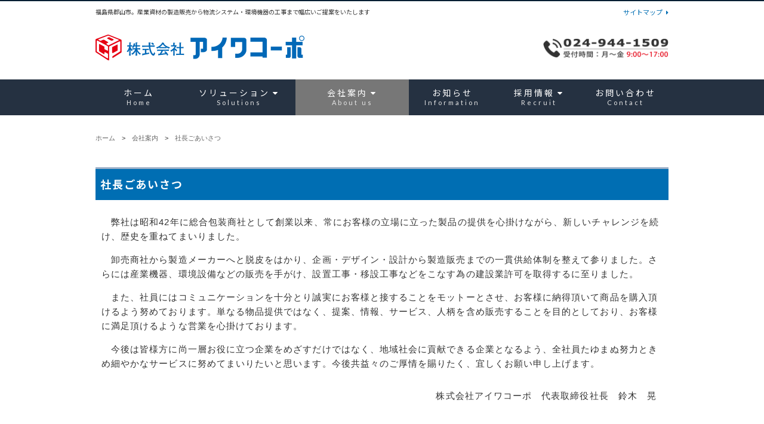

--- FILE ---
content_type: text/html
request_url: http://aiwacorp.co.jp/company/greeting.html
body_size: 9934
content:
<!DOCTYPE html>
<html lang="ja">

<head>

    <meta charset="UTF-8">
    <title>社長ごあいさつ｜株式会社アイワコーポ</title>
    <meta name="viewport" content="width=device-width, initial-scale=1.0, minimum-scale=1.0">
    <meta name="format-detection" content="telephone=no">
    <link rel="shortcut icon" href="../common/img/favicon.ico">
    <link rel="stylesheet" href="../common/css/font-awesome.min.css">
    <link rel="stylesheet" href="../common/css/reset.css">
    <link rel="stylesheet" href="../common/css/style.css">
    <script src="https://use.fontawesome.com/f5eed9d570.js"></script>
    <script src="../common/js/jquery-1.11.0.min.js"></script>
    <script src="../common/js/toggleBtn.js"></script>
    <script src="../common/js/accordionMenu.js"></script>
    <script src="../common/js/topBtn.js"></script>
    <script type="text/javascript" src="../common/js/footerFixed.js"></script>

</head>

<body id="contents">

    <div class="wrapper">

        <header class="header">

            <div class="header-inner">

                <div class="site">
                    <h1>福島県郡山市。産業資材の製造販売から物流システム・環境機器の工事まで幅広いご提案をいたします</h1>
                    <a href="../index.html"><img src="../common/img/companylogo.png" alt="株式会社アイワコーポ"></a>
                </div>

                <div class="smlink">
                    <ul>
                        <li><a href="../sitemap.html">サイトマップ<i class="fa fa-caret-right" aria-hidden="true"></i>
                            </a></li>
                    </ul>
                </div>

                <div class="catch">
                    <ul>
                        <li><img class="telinfo" src="../common/img/tel.png" alt="">
                        </li>
                    </ul>
                </div>

                <button type="button" id="menubtn">
                    <i class="fa fa-bars"></i></button>

            </div>

            <nav class="mainmenu accordion" id="menu">

                <div class="mainmenu-inner">

                    <ul>
                        <li><a href="../index.html">ホーム<br><span class="en">Home</span></a></li>
                        <li><a class="toggle" href="#">ソリューション<i class="fa fa-caret-down"
                                    aria-hidden="true"></i><br><span class="en">Solutions</span></a>
                            <ul class="nav_sol">
                                <li><a href="../solutions/1_factory/index.html">一般製造業のお客様</a></li>
                                <li><a href="../solutions/2_health/index.html">食品・医療品関連業のお客様</a></li>
                                <li><a href="../solutions/3_shop/index.html">店舗・コンシューマー業界のお客様</a></li>
                                <li><a href="../solutions/4_agri/index.html">農業のお客様</a></li>
                            </ul>
                        </li>
                        <li class="onfocus"><a class="toggle" href="#">会社案内<i class="fa fa-caret-down"
                                    aria-hidden="true"></i><br><span class="en">About us</span></a>
                            <ul class="nav_com">
                                <li><a href="greeting.html">社長ごあいさつ</a></li>
                                <li><a href="outline.html">会社概要・沿革</a></li>
                                <li><a href="effort.html">許認可・CSR活動</a></li>
                                <li><a href="privacy.html">個人情報保護方針</a></li>
                                <li><a href="access.html">事業拠点案内</a></li>
                            </ul>
                        </li>
                        <li><a href="../info.html">お知らせ<br><span class="en">Information</span></a></li>
                        <li><a class="toggle" href="#">採用情報<i class="fa fa-caret-down" aria-hidden="true"></i><br><span
                                    class="en">Recruit</span></a>
                            <ul class="nav_rec">
                                <li><a href="../recruit/index.html">採用トップ</a></li>
                                <li><a href="../recruit/guideline.html">募集要領</a></li>
                            </ul>
                        </li>
                        <li><a href="../contact.html">お問い合わせ<br><span class="en">Contact</span></a></li>
                    </ul>

                </div>

            </nav>

        </header>

        <div class="bread-box">

            <div class="bread">
                <ol>
                    <li><a href="../index.html">ホーム</a></li>
                    <li><a href="#">会社案内</a></li>
                    <li><a href="#">社長ごあいさつ</a></li>
                </ol>
            </div>

            <!-- <div class="eslink">
                <ul>
                    <li><a href="https://aiwa-eshop.haruichi.jp/" target="_blank"><img src="../common/img/ban_eshop_sm.png"></a></li>
                </ul>

            </div> -->

        </div>

        <div class="sub-contents">

            <div class="sub-main">

                <h1>社長ごあいさつ</h1>

                <div class="greeting">

                    <div class="greeting-txt">

                        <p>　弊社は昭和42年に総合包装商社として創業以来、常にお客様の立場に立った製品の提供を心掛けながら、新しいチャレンジを続け、歴史を重ねてまいりました。</p>

                        <p>　卸売商社から製造メーカーへと脱皮をはかり、企画・デザイン・設計から製造販売までの一貫供給体制を整えて参りました。さらには産業機器、環境設備などの販売を手がけ、設置工事・移設工事などをこなす為の建設業許可を取得するに至りました。
                        </p>

                        <p>　また、社員にはコミュニケーションを十分とり誠実にお客様と接することをモットーとさせ、お客様に納得頂いて商品を購入頂けるよう努めております。単なる物品提供ではなく、提案、情報、サービス、人柄を含め販売することを目的としており、お客様に満足頂けるような営業を心掛けております。
                        </p>

                        <p>　今後は皆様方に尚一層お役に立つ企業をめざすだけではなく、地域社会に貢献できる企業となるよう、全社員たゆまぬ努力ときめ細やかなサービスに努めてまいりたいと思います。今後共益々のご厚情を賜りたく、宜しくお願い申し上げます。
                        </p>

                    </div>

                    <p class="greeting-sign">株式会社アイワコーポ　代表取締役社長　鈴木　晃</p>

                </div>

            </div>

        </div>

        <footer id="footer" class="footer">

            <div class="footer-inner">

                <nav class="navi">

                    <div class="navi-col">

                        <ul>
                            <li><a href="../index.html">ホーム</a></li>
                            <li></li>
                            <li><a href="../info.html">お知らせ</a></li>
                            <li><a href="../recruit/index.html">採用情報</a></li>
                            <li><a href="../contact.html">お問い合わせ</a></li>
                            <li></li>
                            <li><a href="../sitemap.html">サイトマップ</a></li>
                        </ul>

                    </div>

                    <div class="navi-col">

                        <p>ソリューション</p>

                        <ul class="submenu">
                            <li>
                                <a href="../solutions/1_factory/index.html">一般製造業のお客様</a>
                            </li>
                            <li><a href="../solutions/2_health/index.html">食品・医薬品関連業のお客様</a></li>
                            <li><a href="../solutions/3_shop/index.html">店舗・コンシューマー業界のお客様</a></li>
                            <li><a href="../solutions/4_agri/index.html">農業のお客様</a></li>
                        </ul>

                    </div>

                    <div class="navi-col">

                        <p>会社案内</p>

                        <ul class="submenu">
                            <li><a href="greeting.html">社長ごあいさつ</a></li>
                            <li><a href="outline.html">会社概要・沿革</a></li>
                            <li><a href="effort.html">許認可・CSR活動</a></li>
                            <li><a href="privacy.html">個人情報保護方針</a></li>
                            <li><a href="access.html">事業拠点案内</a></li>
                        </ul>

                    </div>

                </nav>

                <address>

                    <ul>
                        <li><img src="../common/img/companylogo_w.png" alt="株式会社アイワコーポ"></li>
                        <li>〒963-8555　福島県郡山市小原田四丁目11-13</li>
                        <li>TEL : 024-944-1509（代表）　/　FAX : 024-944-8228</li>
                    </ul>

                </address>

                <div class="rights">
                    <p>&copy; 2025 AIWA CORP Co.,Ltd All Rights Reserved</p>
                </div>

            </div>

        </footer>

        <a href="#" class="topBtn" id="topBtn">TOP</a>

    </div>

</body>

</html>

--- FILE ---
content_type: text/css
request_url: http://aiwacorp.co.jp/common/css/style.css
body_size: 39758
content:
@charset "UTF-8";
@import url(https://fonts.googleapis.com/css?family=Lato:400,700);
@import url(http://fonts.googleapis.com/earlyaccess/notosansjp.css);

html {
    font-size: 62.5%;
    overflow-y: scroll !important;
    height: 100%
}

body {
    font-size: 1.5rem;
    line-height: 1.6;
    height: 100%;
    -webkit-text-size-adjust: 100%;
}

html,
body {
    margin: 0;
    padding: 0;
    color: #333333;
    font-family: -apple-system, BlinkMacSystemFont, 'Helvetica Neue', 'Hiragino Sans', 'Hiragino Kaku Gothic ProN', '游ゴシック  Medium', meiryo, sans-serif;
    /*-webkit-font-smoothing: antialiased;
    -moz-osx-font-smoothing: grayscale;*/
    width: 100%
}

*,
*:before,
*:after {
    -webkit-box-sizing: border-box;
    -moz-box-sizing: border-box;
    -o-box-sizing: border-box;
    -ms-box-sizing: border-box;
    box-sizing: border-box
}

a {
    color: #333333;
    text-decoration: none
}

a:hover {
    text-decoration: underline
}

dt,
dd {
    margin: 0;
    padding: 0;
    letter-spacing: 0.8pt
}

h1,
h2,
h3,
h4 {
    margin: 0;
    padding: 0;
    font-family: Lato, "Noto Sans JP", "游ゴシック Medium", "游ゴシック体", "Yu Gothic Medium", YuGothic, "ヒラギノ角ゴ ProN", "Hiragino Kaku Gothic ProN", "メイリオ", Meiryo, "ＭＳ Ｐゴシック", "MS PGothic", sans-serif;
    -webkit-font-smoothing: antialiased;
    -moz-osx-font-smoothing: grayscale
}

th,
td {
    margin: 0;
    padding: 0;
    letter-spacing: 0.8pt
}

ul {
    margin: 0;
    padding: 0;
    list-style: none
}


/* --- ヘッダー --- */

.header {
    border-top: solid 2px #001f33;
    width: 100%
}

.site {
    margin-top: 10px
}

.site h1 {
    margin-bottom: 30px;
    max-width: 100%;
    font-size: 1.0rem;
    font-weight: normal
}

.catch {
    margin-top: 35px
}

.catch ul li {
    text-align: right
}

.catch img {
    width: 210px;
    height: auto
}

.smlink {
    margin-top: 10px
}

.smlink i {
    margin-left: 6px
}

.smlink li {
    font-family: Lato, "Noto Sans JP", "游ゴシック Medium", "游ゴシック体", "Yu Gothic Medium", YuGothic, "ヒラギノ角ゴ ProN", "Hiragino Kaku Gothic ProN", "メイリオ", Meiryo, "ＭＳ Ｐゴシック", "MS PGothic", sans-serif;
    font-size: 1.1rem
}

.smlink li a {
    display: inline-block;
    color: #006eb3
}

.smlink ul li a:hover {
    color: #e60012;
    text-decoration: none
}

.smlink:after {
    content: "";
    display: block;
    clear: both;
    height: 0px;
    visibility: hidden;
    font-size: 0.1em;
    line-height: 0
}

/* --- メインメニュー --- */

.mainmenu {
    margin-top: 25px;
    background-color: #253141;
    font-family: Lato, "Noto Sans JP", "游ゴシック Medium", "游ゴシック体", "Yu Gothic Medium", YuGothic, "ヒラギノ角ゴ ProN", "Hiragino Kaku Gothic ProN", "メイリオ", Meiryo, "ＭＳ Ｐゴシック", "MS PGothic", sans-serif;
    width: 100%
}

.mainmenu .en {
    margin-top: 2px;
    color: #e5e5e5;
    display: inline-block;
    font-size: 1.1rem
}

.mainmenu ul li a {
    color: #ffffff
}


/* --- パンくずリスト --- */

.bread {
    padding: 30px 0;
    float: left
}

.bread ol {
    margin: 0;
    padding: 0;
    list-style: none
}

.bread ol:after {
    content: "";
    display: block;
    clear: both;
    height: 0px;
    visibility: hidden;
    font-size: 0.1em;
    line-height: 0
}

.bread li {
    float: left;
    width: auto;
    font-size: 1.1rem
}

.bread li a {
    color: #666666;
    display: inline-block;
    text-decoration: none
}

.bread li:before {
    content: "　>　"
}

.bread li:first-child:before {
    content: ""
}


/* --- トップに戻るボタン --- */

.wrapper {
    position: relative;
    min-height: 100vh;
}

.topBtn {
    position: fixed;
    bottom: 30px;
    right: 50px;
    display: block;
    background-color: rgba(35, 47, 62, 0.9);
    color: #ffffff;
    font-weight: bold;
    font-size: 14px;
    width: 60px;
    height: 60px;
    text-align: center;
    line-height: 22px;
    border-radius: 30px;
    padding-top: 30px
}

.topBtn:before {
    content: '\25B2';
    position: absolute;
    top: 10px;
    left: 0;
    width: 100%;
    text-align: center;
    font-size: 16px
}

.topBtn:hover {
    opacity: 0.7;
    text-decoration: none
}


/* --- フッター --- */

.footer {
    padding: 40px 0 10px 0;
    background-color: #253141;
    color: #ffffff;
    height: 300px;
    width: 100%;
}

.footer address li {
    padding-bottom: 10px;
    font-style: normal;
}

.footer address img {
    width: 280px
}

.footer .navi {
    display: flex;
    justify-content: space-between;
    width: 50%
}

.footer .navi li a {
    color: #ffffff;
    text-decoration: underline
}

.footer .navi-col p {
    display: inline;
    font-weight: bold
}

.footer .navi-col .submenu {
    margin-top: 10px
}

.footer .navi-col li {
    padding-bottom: 7px
}

.rights p {
    padding-top: 20px;
    text-align: center;
    width: 100%
}


/* --- トップページ --- */

.imgbox {
    position: relative;
    width: 100vw;
}

.topimage img {
    width: 100%;
    height: auto;
    margin: 0 auto
}

.topimage p {
    position: absolute;
    color: #ffffff;
    font-family: Lato, "Noto Sans JP", "游ゴシック Medium", "游ゴシック体", "Yu Gothic Medium", YuGothic, "ヒラギノ角ゴ ProN", "Hiragino Kaku Gothic ProN", "メイリオ", Meiryo, "ＭＳ Ｐゴシック", "MS PGothic", sans-serif;
    -webkit-font-smoothing: antialiased;
    -moz-osx-font-smoothing: grayscale;
    font-size: 31px;
    top: 40%;
    left: 11%;
    width: 800px;
    max-width: 75%;
    text-shadow: 1px 1px 3px #555555;
    line-height: 1.45
}

.topimage .first {
    color: #666666;
}

.topimage p span {
    display: inline-block;
    font-size: 24px;
    padding-bottom: 15px;
}

.index-contents .table {
    display: table;
    margin: auto
}

.index-contents article {
    margin-top: 20px
}

.news {
    padding-top: 30px
}

.news h1,
.menu h1 {
    margin-top: 20px;
    padding: 0 80px;
    position: relative;
    display: inline-block;
    font-size: 20px;
    letter-spacing: 1.0pt;
    text-align: center
}

.news h1:before,
.menu h1:before,
.news h1:after,
.menu h1:after {
    background-color: #666666;
    content: '';
    display: inline-block;
    height: 1px;
    position: absolute;
    top: 50%;
    width: 45px
}

.news h1:before,
.menu h1:before {
    left: 0
}

.news h1:after,
.menu h1:after {
    right: 0
}

.news dl {
    font-size: 1.6rem;
    width: 80%;
    margin: 0 auto
}

.news dt {
    float: left;
    padding: 10px 5px 10px 0;
    clear: both;
    width: 25%;
    text-align: right
}

.news dd {
    margin-bottom: 0;
    margin-left: 28%;
    padding: 10px 0
}

.news a {
    text-decoration: underline
}

.menu {
    margin: 60px auto;
    padding: 20px 0 30px 0;
    background-image: url("../img/tiny_grid.png");
    width: 100%;
    max-width: 1600px
}

.menu .fa-question {
    padding: 0 7px;
    color: #e60012;
    font-size: 30px
}

.menu .fa-exclamation {
    padding: 0 7px;
    color: #009944;
    font-size: 30px
}

.menu .soltext {
    margin-top: 30px
}

.menu ul {
    margin-top: 40px;
    list-style: none
}

.menu li {
    margin-bottom: 40px
}

.menu li a {
    display: block;
    position: relative
}

.menu img {
    height: auto;
    width: 100%;
    max-width: 960px;
    border-radius: 7px
}

.menu .text {
    position: absolute;
    top: 50%;
    left: 50%;
    transform: translate(-50%, -50%);
    -ms-transform: translate(-50%, -50%);
    -webkit-transform: translate(-50%, -50%);
    padding: 0.5em;
    color: #ffffff;
    font-size: 2.4rem;
    opacity: 0.6;
    text-align: center;
    width: 50%;
    background-color: #000000
}

.menu a:hover {
    opacity: 0.8
}


/* スライダー */

/*.slider .slick-slide{
    margin-right: 0.5vw! important;
    margin-left: 0.5vw! important;
}*/

.slider .slick-arrow {
	transition: all  0.5s;
	position: absolute;
	top: 50%;
	transform: translateY(-50%);
	z-index: 10;
    opacity: 0.9;
}

.slider .slick-arrow:hover{
	cursor: pointer;
	opacity: 0.7;
}

.slider .prev-arrow {
    height: 35px;
    width: 35px;
	left: 2.8vw;
}

.slider .next-arrow {
    height: 35px;
    width: 35px;
	right: 2.8vw;
}


/* --- サブページ(共通) ---　*/

.sub-contents {
    margin-bottom: 50px;
    padding-bottom: 50px
}

.sub-contents h1 {
    margin: 10px 0 25px 0;
    padding: 12px 8px;
    background-color: #006eb3;
    color: #ffffff;
    font-size: 1.8rem;
    letter-spacing: 0.1em;
    border-top: solid 3px #9db0c8
}

.sub-contents h2 {
    color: #333333;
    position: relative;
    margin-top: 30px;
    margin-bottom: 20px;
    padding: 15px 0 6px 0;
    border-bottom: solid 2px #99d8ff;
    font-size: 1.7rem
}

.sub-contents h2:after {
    position: absolute;
    border-bottom: solid 2px #006eb3;
    content: " ";
    display: block;
    width: 10%;
    bottom: -2px;
    left: 0
}

.sub-contents li {
    letter-spacing: 0.8pt
}


/* --- お知らせ --- */

.info h2 {
    margin-bottom: 15px !important
}

.topics {
    margin-bottom: 50px
}

.topics h3 {
    font-size: 1.3rem;
}

.topics i {
    margin-right: 2px;
    color: #e60012
}

.topics h3+p {
    margin-top: 20px
}

.topics p+p {
    margin: 20px 0
}

.topics p {
    line-height: 1.8;
}

.topics dl {
    margin-top: 30px
}

.topics dt {
    float: left;
    width: 50px;
    clear: both;
    padding-top: 10px;
    line-height: 1.6;
    color: #003f66;
    font-weight: bold
}

.topics dd {
    margin-left: 50px;
    padding-top: 10px;
}

.topics a {
    text-decoration: underline
}

.topics img {
    width: 100%;
    /*max-width: 320px*/
}

/* --- お知らせ --- */

.info a {
    color: #1a0dab;
}

.info ul.urllist {
    margin: 1.5em 0;
}

.info ul.urllist li {
    padding: 0.5em 0;
}

.info ul.pdfarray {
    display: flex;
    align-items: center;
    margin-top: 0.3em;
    margin-bottom: 3em;
}

.info .pdfarray li {
    margin-right: 2em;
    text-align: center;
}

.info .pdfarray li img {
   max-height: 200px;
   width: auto;
}

.info ul.imgarray {
    display: flex;
    justify-content: space-between;
    align-items: center;
}

.info ul.imgarray li {
    padding: 0.3em 1.8em;
    font-size: 1.4rem;
    line-height: 1.7;
    text-align: center;
}

.info figure {
    margin: 2.5em 0 4em;
}

.info figcaption {
    margin-top: 1.2em;
    text-align: center;
}

.info ul.contact {
    margin-top: 3em;
}

.info ul.contact li {
    text-indent: 1em;
}

.info ul.contact li:first-child {
    text-indent: 0;
}

.info ul.contact li:last-child {
    margin-top: 0.5rem;
}

/* --- 採用情報(トップ) --- */

.intro h2 {
    background-color: #ffffff;
    color: #333333;
    border-bottom: solid 1px #006eb3;
    padding-bottom: 6px;
    padding-left: 0;
    font-size: 1.7rem
}

.intro h2:after {
    border: none
}

.intro h2:nth-child(n + 2) {
    margin-top: 40px
}

.intro-wrapper {
    display: flex;
    justify-content: space-between;
    padding-bottom: 10px
}

.intro-txt h3 {
    color: #333333;
    margin-bottom: 1em;
    font-size: 1.6rem
}

.intro-txt i {
    color: #006eb3;
    margin-right: 0.3em
}

.intro-txt p {
    margin: 0;
    margin-bottom: 1em
}

.intro-txt p+h3 {
    margin-top: 2em
}

.intro-pic {
    text-align: center
}

.intro-pic img {
    border: solid 5px #eeeeee;
    width: 100%;
    max-width: 400px
}


/* --- 採用情報(募集要項) --- */

.recruit p {
    padding: 5px 0 10px 0
}

.recruit table {
    width: 100%;
    border-collapse: collapse
}

.recruit tr {
    border-bottom: dotted 1px #dddddd
}

.recruit th {
    padding: 15px
}

.recruit th {
    font-weight: normal;
    width: 150px;
    white-space: nowrap;
    text-align: left;
    font-weight: bold
}

.recruit td {
    padding: 15px
}


/* --- お問い合わせ --- */

.contact a {
    text-decoration: underline
}

.contact img {
    margin: 5px 0 20px;
    border: solid 1px #dddddd;
    border-radius: 5px
}

.inq_form {
    border: solid 1px #dddddd;
    margin-top: 30px;
    padding: 30px 20px;
}

.inq_form th {
    padding: 20px;
    text-align: left;
    width: 30%;
    font-weight: normal
}

.inq_form td {
    padding: 20px;
    width: 70%
}

.inq_form button, input, select, textarea {
    font-family : inherit;
    font-size : 100%;
    color: #333333;
}

.inq_form input {
    background: none;
    background-color: #eeeeee;
    border: solid 1px #dddddd;
    height: 30px;
    margin: 5px 0;
    font-size: 1.5rem;
    padding-left: 0.3em;
}

.inq_form input:focus,
.inq_form textarea:focus {
    background-color: #ffefff
}

.inq_form textarea {
    background: none;
    background-color: #eeeeee;
    border: solid 1px #dddddd;
    width: 100%;
    padding: 0.3em;
    line-height: 1.5em;
    font-size: 1.6rem;
    font-weight: normal;
}

.inq_form p {
    margin: 30px 0;
    padding-left: 35%
}

.inq_form img {
    float: right;
    opacity: 0.5
}

.notice {
    font-size: 1.0rem
}

.reqlbl {
    margin-left: 5px;
    padding: 1px 3px;
    border: solid 1px #e60012;
    border-radius: 3px;
    color: #e60012;
    font-size: 1.1rem
}

input.smbtn {
    border-radius: 10%;
    padding-right: 1.2em;
    padding-left: 1.2em;
    letter-spacing: 0.1em;
}


/* --- ソリューション --- */

.thumbnail {
    width: 100%;
    height: auto
}

.products-box {
    border: solid 1px #dddddd
}

.products-box li {
    text-align: center
}


/* --- 社長ごあいさつ --- */

.greeting-sign {
    text-align: right;
    margin-top: 30px;
    padding-right: 10px;
}


/* --- 会社概要・沿革 --- */

.outline {
    margin-bottom: 50px
}

.outline li {
    line-height: 1.5
}

.outline table {
    width: 100%;
    border-collapse: collapse
}

.outline th,
.outline td {
    padding: 15px 0
}

.outline th {
    background-color: #eeeeee;
    border: solid 1px #dddddd;
    font-weight: normal;
    white-space: nowrap
}

.outline td {
    border: solid 1px #dddddd;
    line-height: 1.5
}

.outline a {
    text-decoration: underline
}

.address {
    padding-bottom: 15px
}


/* --- 個人情報保護方針 --- */

.privacy a {
    text-decoration: underline
}

.privacy-box dt {
    margin: 20px 0 10px;
    padding-top: 10px
}

.privacy-box ul {
    padding: 10px 0 10px 0;
    list-style: none
}

.privacy-box li {
    margin-top: 5px
}


/* --- 取り組み --- */

.effort p {
    margin-top: 25px
}

.effort ul li {
    padding: 20px
}

.iso_logo {
    width: 100%;
    max-width: 200px;
    height: auto
}

.uljas_logo {
    width: 90px;
    height: auto
}

.mm_logo {
    width: 100%;
    max-width: 200px;
    height: auto
}

.flex-wrapper {
    display: flex;
    justify-content: center;
    flex-wrap: wrap;
    margin-top: 20px;
    border: solid 1px #dddddd;
    border-top: none
}

.flex-row {
    display: flex;
    border-top: solid 1px #dddddd;
    align-items: center;
    width: 100%
}

.flex-row .rh {
    border-right: dotted 1px #dddddd;
    text-align: center
}

.flex-row .rd {
    padding: 10px 15px;
    width: 100%;
    line-height: 1.6
}


/* --- 事業拠点案内 --- */

.access .a-index {
    margin: 30px 0 40px
}

.access .a-index i {
    color: #003f66;
    margin-right: 5px
}

.access .a-index a:hover i {
    color: #e60012
}

.access .a-index:after {
    content: "";
    display: block;
    clear: both;
    height: 0px;
    visibility: hidden;
    font-size: 0.1em;
    line-height: 0
}

.access-box {
    margin-bottom: 50px
}

.access-desc {
    width: 49%
}

.access-desc h3 {
    color: #253141;
    font-size: 1.6rem
}

.access-desc ul {
    margin-bottom: 20px
}

.access-desc li {
    padding: 8px 0;
}

.access-desc p {
    margin-top: 0
}

.access-desc img {
    margin-top: 25px;
    width: 100%;
    max-width: 400px
}

.access-map {
    position: relative;
    border: solid 4px #eeeeee;
    width: 49%;
    min-height: 270px;
    overflow: hidden
}

#gmap_01,
#gmap_02,
#gmap_03,
#gmap_04,
#gmap_05,
#gmap_06,
#gmap_07 {
    position: absolute;
    top: 0;
    left: 0;
    width: 100% !important;
    height: 100% !important
}

.access-img {
    margin-top: 50px;
}

.access-img img {
    width: 100%;
    border-radius: 5px
}


/* --- サイトマップ --- */

.sitemap ul {
    margin-left: 30px;
    margin-bottom: 20px
}

.sitemap ul li {
    padding: 15px 0 15px 5px
}

.sitemap ul li:before {
    content: "";
    width: 4px;
    height: 4px;
    display: inline-block;
    border-radius: 100%;
    background-color: #006eb3;
    position: relative;
    left: -14px;
    top: -3px
}

.sitemap h2 {
    margin: 30px 0 20px;
    font-size: 1.7rem
}


/* --- ランディングページ --- */

.landing {
    text-align: center;
    /*padding-top: 10px;*/
    background-color: #ececec;
}

.landing .header {
    border: none;
    margin-top: 5px;
    padding: 15px 0 15px;
    width: 100%;
    background-color: #fff31c;
}

.landing .header h1 {
    font-family: 'M PLUS Rounded 1c', sans-serif;
    color: #0d489c;
    font-size: 2.9rem;
}

.landing .umos_catalog {
    margin-top: 40px;
}

.landing img {
    width: 50vw;
    max-width: 100%;
}

.landing img+img {
    margin-top: 40px;
}

.landing h2 {
    text-align: center;
    font-weight: bold;
    font-size: 2.4rem;
    margin-top: 65px;
    color: #ffffff;
    padding: 0.4em 0;
    background-color: #3a76c6;
}

.landing .TopBtn a {
    display: block;
    width: 400px;
    background-color: #364e96;
    color: #ffffff;
    border-radius: 10px;
    margin: 60px auto 60px;
    padding: 10px 0;
}

.landing .TopBtn a:hover {
    opacity: 0.7;
    text-decoration: none;
}

.landing .inq_text {
    width: 100%;
    max-width: 980px;
    margin: 35px auto;
    padding: 0 5px;
}

.landing .inq_text p {
    font-size: 1.7rem;
    line-height: 2.0em;
}

.landing .inq_form {
    width: 100%;
    max-width: 980px;
    text-align: left;
    margin: 40px auto 0;
    background-color: #ffffff;
    border-radius: 10px;
    font-size: 1.6rem;
}

.landing .inq_form table {
    margin: 0 auto;
    width: 90%;
}

.landing .footer {
    text-align: left;
}

blockquote {
    position: relative;
    margin-top: 30px;
    padding: 50px 15px 8px 15px;
    box-sizing: border-box;
    font-style: italic;
    background: #fff;
    color: #666;
    border-radius: 10px;
  }
  
  blockquote:before{
    display: inline-block;
    position: absolute;
    top: 13px;
    left: 15px;
    content: "\f10d";
    font-family: FontAwesome;
    color: #ccc;
    font-size: 28px;
    line-height: 1;
    font-weight: 900;
  }
  
  blockquote h3 {
    text-align: left;
    color: #555;
  }

  blockquote p {
    text-align: left;
    padding: 0;
    margin: 10px 0;
    line-height: 1.7;
  }
  
  blockquote cite {
    margin-top: 15px;
    display: block;
    text-align: right;
    color: #aaa;
    font-size: 0.9em;
  }

  .landing .umos_photo h2 {
    margin-top: 30px;
    color: #0d489c;
    font-size: 2.7rem;
    background-color: #ececec;
    margin-bottom: 12px;
  }

  .landing .umos_photo img {
    display: block;
    width: 100%;
    margin: 0 auto;
    padding: 0 5vw;
  }

  .landing .umos_photo img+img {
    margin-top : 40px;
  }


/* --- メディアクエリー --- */

/* --- 768px未満 --- */

@media (max-width: 767px) {
    body {
        font-size: 1.3rem;
    }

    dt,
    dd {
        font-size: 1.3rem !important
    }

    /* --- ヘッダー ---*/

    .header {
        border: none;
    }

    .site {
        margin-top: 0
    }

    .site h1 {
        display: none;
    }

    .site img {
        width: 250px;
        margin-top: 18px;
        margin-bottom: 5px;
    }

    .smlink,
    .catch {
        display: none
    }

    /* --- メインメニュー --- */

    #menubtn {
        padding: 6px 12px;
        border: solid 1px #aaaaaa;
        border-radius: 5px;
        color: #888888;
        background-color: #ffffff;
        position: absolute;
        top: 17px;
        right: 10px;
        cursor: pointer
    }

    #menubtn:hover {
        background-color: #dddddd
    }

    #menubtn i {
        display: block;
        font-size: 18px
    }

    #menu {
        display: none
    }

    .mainmenu {
        margin-top: 0;
    }

    .mainmenu ul {
        margin: 0;
        padding: 0;
    }

    .mainmenu li a {
        display: block;
        padding: 10px 30px;
        font-size: 11px;
        text-decoration: none;
        letter-spacing: 1px
    }

    .mainmenu .en {
        display: none
    }

    .mainmenu a:hover {
        background-color: #e60012
    }

    .accordion ul li ul {
        display: none
    }

    .accordion ul li ul li {
        text-indent: 0.8em
    }

    /* --- パンくずリスト --- */

    .bread {
        float: none;
        padding-top: 15px
    }

    /* --- フッター --- */
    .footer {
        height: 100%
    }

    .footer .name,
    .footer .navi {
        float: none;
        font-size: 11px
    }

    .footer .navi {
        width: 100%;
        justify-content: space-around
    }

    .footer .navi li {
        padding-bottom: 15px
    }

    .footer address {
        margin-top: 40px;
        text-align: center
    }

    .footer address img {
        width: 240px
    }

    .footer .rights {
        padding-bottom: 20px
    }

    /* --- トップページ --- */

    .topimage p {
        position: absolute;
        font-size: 13px;
        top: 33%;
        left: 10%;
        width: 100%;
        max-width: 100%
    }

    .index-contents article {
        margin-top: 10px
    }

    .news,
    .menu {
        padding-top: 7px
    }

    .news h1,
    .menu h1 {
        margin-top: 10px;
        font-size: 16px
    }

    .news dt {
        float: none;
        padding-right: 0;
        padding-bottom: 0;
        text-align: center;
        width: 100%
    }

    .news dd {
        margin: 0;
        margin-bottom: 5px;
        padding-top: 0;
        text-align: center
    }

    .news dt,
    dd {
        font-size: 15px
    }

    .eshop {
        padding-top: 20px
    }

    .eshop ul li {
        text-align: center
    }

    .eshop img {
        width: 100%;
        max-width: 220px
    }

    .menu {
        margin-top: 20px;
        margin-bottom: 25px;
        padding-bottom: 10px
    }

    .menu .soltext {
        margin-top: 20px
    }

    .menu .soltext p {
        line-height: 1.6
    }

    .menu ul {
        margin-top: 20px
    }

    .menu li {
        margin-bottom: 20px
    }

    .menu .text {
        padding: 3px;
        font-size: 1.2rem;
        width: 80%;
        border: none
    }

    /* --- サブページ(共通) --- */

    .sub-contents h1 {
        margin-top: 0;
        margin-bottom: 25px;
        padding: 10px 5px;
        font-size: 1.4rem;
        letter-spacing: 0.1
    }

    .sub-contents h2 {
        margin-top: 10px;
        margin-bottom: 10px;
        font-size: 1.4rem
    }

    /* --- ソリューション --- */

    .sol_wrapper h3 {
        margin-top: 30px;
        text-align: center
    }

    .sol_wrapper h3 span {
        display: none
    }

    .sol_wrapper a:hover {
        text-decoration: none
    }

    /* --- お知らせ --- */

    .topics img {
        width: 240px
    }

    .info ul.pdfarray {
        flex-direction: column;
    }
    
    .info .pdfarray li {
        margin-right: 0;
        margin-bottom: 2em;
    }
    
    .info ul.imgarray {
        flex-direction: column;
    }
    
    .info ul.imgarray li {
        padding-bottom: 1.5em
    }

    .info figcaption {
        margin-top: 0.5em;
    }


    /* --- 採用情報 --- */

    .motto-wrapper {
        margin-bottom: 50px
    }

    .motto-box {
        margin-top: 40px
    }

    .motto-box table,
    .motto-box tr,
    .motto-box th,
    .motto-box td {
        display: block;
        width: 100%;
        line-height: 1.4
    }

    .motto-box td {
        margin: 10px 0
    }

    .motto-box .pc {
        display: none !important
    }

    .motto-box .sp {
        display: block !important;
        margin: 0 auto;
        width: 100%;
        max-width: 320px
    }

    .baloon-wrapper {
        margin-top: 5px;
        display: flex;
        flex-direction: column-reverse
    }

    .baloon_img {
        text-align: left
    }

    .baloon_img img {
        width: 60%;
        max-width: 110px
    }

    .baloon_comment {
        padding: 10px;
        position: relative;
        background-color: #bef18c;
        border-radius: 10px
    }

    .baloon_comment:before {
        right: 92%;
        top: 100%;
        border: solid transparent;
        content: " ";
        height: 0;
        width: 0;
        position: absolute;
        pointer-events: none
    }

    .baloon_comment:after {
        border-color: rgba(241, 241, 241, 0);
        border-right-color: #bef18c;
        border-width: 12px;
        margin-top: -12px
    }

    .baloon_comment:before {
        border-color: rgba(0, 0, 0, 0);
        border-right-color: #bef18c;
        border-width: 12px;
        margin-top: -12px
    }

    .intro h2 {
        margin-bottom: 25px
    }

    .intro-wrapper {
        flex-direction: column;
        margin-bottom: 40px
    }

    .intro-txt,
    .intro-pic {
        width: 100%
    }

    .intro-txt p+h3 {
        margin-top: 1.5em
    }

    /* --- 問い合わせ --- */

    .contact img {
        margin-top: 10px;
        margin-bottom: 20px;
        max-width: 100%;
        height: auto
    }

    .inq_form {
        border: none;
        margin-top: 30px;
        padding: 0
    }

    .inq_form table,
    .inq_form tr,
    .inq_form th,
    .inq_form td {
        display: block;
        width: 100%
    }

    .inq_form th,
    .inq_form td {
        height: 100%;
        padding-left: 0
    }

    .inq_form th {
        padding-bottom: 0.5em
    }

    .inq_form td {
        padding-top: 0
    }

    .inq_form textarea {
        width: 100%;
        height: 150px;  
    }

    .reqlbl {
        float: none
    }

    .inq_form input[type="submit"] {
        appearance: none;
        -webkit-appearance: none;
        border-radius: 0;
        color: #333333;
      }

    /* --- 社長ごあいさつ --- */

    .greeting-pic {
        margin-top: 40px;
        width: 100%;
        text-align: right
    }

    .greeting-pic img {
        width: 60%;
        height: auto
    }

    /* --- 会社概要・沿革 --- */

    .outline dd {
        margin-bottom: 10px;
        padding: 3px 0 0 10px
    }

    .outline table,
    .outline tr,
    .outline th,
    .outline td {
        display: block
    }

    .outline th {
        padding: 10px 5px;
        text-align: left;
        border-bottom: none
    }

    .outline td {
        padding: 10px 5px
    }

    /* --- 取り組み --- */

    .effort {
        margin-bottom: 20px
    }

    .effort .flex-row {
        flex-direction: column;
        text-align: center
    }

    .effort .flex-row .rh {
        border: none
    }

    .effort .flex-row .rd {
        background-color: #f0f0f0;
    }

    /* --- 個人情報保護方針 --- */

    .privacy-box {
        line-height: 1.5
    }

    /* --- 事業拠点案内 --- */

    .access .a-index li a {
        padding: 15px 0 15px 10px;
        display: block;
        text-decoration: none
    }

    .access .a-index li a:hover {
        background-color: #dddddd
    }

    .access-box h3 {
        font-size: 1.5rem
    }

    .access-flexbox {
        margin: 30px 0;
        flex-direction: row
    }

    .access-desc {
        width: 100%
    }

    .access-map {
        height: 250px;
        margin-top: 30px;
        padding-left: 0;
        width: 100%;
        max-width: 400px
    }

    /* --- ソリューション モーダルウィンドウ --- */

    [class^="inline-wrap_"] {
        position: relative;
        margin: 10px auto;
        max-width: 700px;
        background: #ffffff;
        padding: 20px
    }

    [class^="inline-wrap_"] h1 {
        font-weight: bold;
        font-size: 16px;
        margin: 0 0 10px;
        text-align: center
    }

    [class^="inline-wrap_"] p {
        margin: 10px auto;
        /*text-align: center*/
    }

    [class^="inline-wrap_"] .image img {
        width: 100%;
        /*max-height: 550px;
        max-width: 550px;*/
    }

    [class^="inline-wrap_"] .image,
    [class^="inline-wrap_"] .popup-modal-dismiss {
        text-align: center
    }

    [class^="inline-wrap_"] .popup-modal-dismiss {
        margin-top: 30px
    }

    /* --- ランディングページ --- */

    .landing .header {
        margin-bottom: 20px;
    }

    .landing .header h1 {
        font-size: 2.4rem;
    }

    .landing img+img {
        margin-top: 20px;
    }

    .landing h2 {
        font-size: 1.8rem;
    }

    .landing .inq_text p {
        font-size: 1.4rem;
        line-height: 1.6em;
    }

    .landing .inq_form {
        margin-top: 10px;
    }

    .inq_form table {
        padding-top: 20px;
        padding-left: 20px;
    }

    .landing .TopBtn a {
        width: 200px;
    }

    .landing .umos_photo h2 {
        font-size: 1.9rem;
    }

    .landing .umos_photo img+img {
        margin-top: 20px;
    }

}


/* --- 768px以上 --- */

@media (min-width: 768px) {
    p {
        letter-spacing: 0.8pt;
    }

    /* --- ヘッダー --- */
    .header-inner:after {
        content: "";
        display: block;
        clear: both;
        height: 0px;
        visibility: hidden;
        font-size: 0.1em;
        line-height: 0
    }

    .site {
        float: left
    }

    .site img {
        width: 350px
    }

    .smlink {
        float: right
    }

    .catch {
        clear: right;
        float: right
    }

    #menubtn {
        display: none
    }

    /* --- メインメニュー --- */

    #menu {
        display: block !important
    }

    .mainmenu ul {
        margin: 0;
        padding: 0;
        list-style: none
    }

    .mainmenu li {
        float: left;
        position: relative;
        width: 16.66%
    }

    .mainmenu li a {
        display: block;
        padding: 15px 12px;
        font-size: 12px;
        text-decoration: none;
        letter-spacing: 1px;
        line-height: 1.1;
        text-align: center
    }

    .mainmenu a:hover {
        background-color: #e60012
    }

    .mainmenu a:hover span {
        color: #ffffff
    }

    .mainmenu:after {
        content: "";
        display: block;
        clear: both
    }

    .mainmenu li ul {
        list-style: none;
        position: absolute;
        z-index: 9999;
        background-color: #4a6382;
        left: 0;
        margin: 0;
        padding: 0
    }

    .mainmenu li ul.nav_sol {
        width: 230px
    }

    .mainmenu li ul li {
        overflow: hidden;
        border: none;
        height: 0;
        transition: .2s
    }

    .mainmenu li ul.nav_sol li {
        width: 230px
    }

    .mainmenu li ul.nav_com li {
        width: 190px
    }

    .mainmenu li ul.nav_rec li {
        width: 160px
    }

    .mainmenu li ul li a {
        padding-left: 5px;
        letter-spacing: normal;
        text-align: left
    }

    .mainmenu li:hover ul li {
        overflow: visible;
        height: 45px
    }

    .mainmenu i {
        margin-left: 5px
    }

    .mainmenu .onfocus {
        background-color: #777777
    }

    /* --- パンくずリスト --- */

    .bread-box:after {
        content: "";
        display: block;
        clear: both;
        height: 0px;
        visibility: hidden;
        font-size: 0.1em;
        line-height: 0
    }

    /* --- フッター --- */

    .footer {
        height: 100%
    }

    .footer .name {
        float: left
    }

    .footer .navi {
        float: right
    }

    .footer .navi-col {
        float: left
    }

    .footer .navi-col p {
        display: inline;
        font-weight: bold;
        font-size: 1.3rem
    }

    .footer .navi-col .submenu {
        padding-top: 10px
    }

    .footer .navi-col li {
        margin-bottom: 8px;
        font-size: 1.3rem
    }

    .rights:before {
        content: "";
        display: block;
        clear: both;
        height: 0px;
        visibility: hidden;
        font-size: 0.1em;
        line-height: 0
    }

    /* --- ソリューション --- */

    .sol_wrapper img {
        width: 32px;
        height: auto
    }

    .sol_wrapper a:hover {
        opacity: 0.9
    }

    .sol_wrapper h2 {
        margin-top: 20px
    }

    .sol_wrapper h3 {
        font-size: 1.6rem;
        margin-top: 40px
    }

    .sol_wrapper h3 img {
        width: 24px;
        height: auto;
        vertical-align: middle
    }

    /* --- ソリューション モーダルウィンドウ --- */

    [class^="inline-wrap_"] {
        position: relative;
        margin: 10px auto;
        max-width: 700px;
        background: #ffffff;
        padding: 20px
    }

    [class^="inline-wrap_"] h1 {
        font-weight: bold;
        font-size: 16px;
        margin: 0 0 10px;
        text-align: center
    }

    [class^="inline-wrap_"] p {
        margin: 10px auto;
        /*text-align: center*/
        max-width: 550px
    }

    [class^="inline-wrap_"] .image img {
        /*width: 100%;*/
        max-height: 550px;
        max-width: 550px
    }

    [class^="inline-wrap_"] .image,
    [class^="inline-wrap_"] .popup-modal-dismiss {
        text-align: center
    }

    [class^="inline-wrap_"] .popup-modal-dismiss {
        margin-top: 30px
    }

    /* --- 会社概要・沿革 --- */

    .outline td {
        padding-left: 30px
    }

    .outline dt {
        float: left;
        clear: left;
        width: 150px;
        padding-bottom: 15px
    }

    .outline dd {
        float: left
    }

    /* --- ごあいさつ --- */

    .greeting {
        padding: 0 10px;
    }

    .greeting-txt {
        width: 100%
    }

    .greeting-txt p {
        margin-top: 0
    }

    /* --- 許認可・CSR活動 --- */

    .flex-row .rh {
        width: 50%
    }

    /* --- 事業拠点案内 --- */

    .access .a-index li {
        float: left;
        margin-right: 20px
    }

    .access-flexbox {
        margin-top: 40px;
        display: flex;
        justify-content: space-between;
        width: 100%
    }

    .access-map {
        margin-left: 10px
    }

    .access:after {
        content: "";
        display: block;
        clear: both
    }

    /* --- 採用情報 --- */
    
    .recruit_title {
        position: relative
    }

    .recruit_title img {
        position: absolute;
        right: 30px;
        bottom: 1px;
        height: 150px
    }

    .motto-wrapper {
        margin-bottom: 75px
    }

    .motto-box {
        margin-top: 5em
    }

    .motto-box .pc {
        display: block !important
    }

    .motto-box .sp {
        display: none !important
    }

    .motto-box h3 {
        font-size: 20px;
        margin-bottom: 20px
    }

    .motto-box img {
        max-width: 320px
    }

    .motto-box table th {
        width: 35%;
    }

    .motto-box table td {
        padding: 10px 10px;
        line-height: 1.4
    }

    .motto-box p {
        margin: 20px 10px 50px 10px;
        padding: 10px 20px;
        border-radius: 10px
    }

    .baloon-wrapper {
        margin-top: 20px;
        padding: 10px 20px;
        display: flex;
        justify-content: center
    }

    .baloon_img {
        text-align: right
    }

    .baloon_img img {
        width: 120px
    }

    .baloon_comment {
        position: relative;
        background-color: #bef18c
    }

    .baloon_comment:after,
    .baloon_comment:before {
        right: 100%;
        top: 50%;
        border: solid transparent;
        content: " ";
        height: 0;
        width: 0;
        position: absolute;
        pointer-events: none
    }

    .baloon_comment:after {
        border-color: rgba(241, 241, 241, 0);
        border-right-color: #bef18c;
        border-width: 10px;
        margin-top: -10px
    }

    .intro-wrapper:nth-child(4) {
        flex-direction: row-reverse
    }

    .intro-txt {
        width: 59%
    }

    .intro-pic {
        width: 39%
    }

    .aw-link {
        color: #1a0dab;
        text-decoration: underline;
    }

}


/* --- 768px以上、960px未満 --- */

@media (min-width: 768px) and (max-width: 959px) {
    .topimage p {
        position: absolute;
        font-size: 23px;
        top: 38%;
        left: 8%;
        width: 100%;
        max-width: 100%;
        line-height: 1.3
    }

    .menu .text {
        font-size: 2.1rem;
    }

    .footer address li {
        font-size: 1.4rem
    }
}

/* --- 960px以上 --- */

@media (min-width: 960px) {

    .header-inner,
    .bread-box,
    .mainmenu-inner,
    .menu-inner,
    .notification,
    .footer-inner,
    .sub-contents {
        width: 960px;
        margin: 0 auto;
    }

    .mainmenu li:nth-child(1) {
        width: 145px
    }

    .mainmenu li:nth-child(2) {
        width: 190px
    }

    .mainmenu li:nth-child(3) {
        width: 190px
    }

    .mainmenu li:nth-child(4) {
        width: 145px
    }

    .mainmenu li:nth-child(5) {
        width: 145px
    }

    .mainmenu li:nth-child(6) {
        width: 145px
    }

    .mainmenu li a {
        display: block;
        padding: 15px 12px;
        font-size: 14px;
        text-decoration: none;
        letter-spacing: 3px;
        line-height: 1.1;
        text-align: center
    }

    .mainmenu a:hover {
        background-color: #e60012
    }

    .mainmenu:after {
        content: "";
        display: block;
        clear: both;
        height: 0px;
        visibility: hidden;
        font-size: 0.1em
    }

    .mainmenu li ul {
        list-style: none;
        position: absolute;
        z-index: 9999;
        background-color: #4a6382;
        left: 0;
        margin: 0;
        padding: 0
    }

    .mainmenu li ul.nav_sol {
        width: 250px
    }

    .mainmenu li ul li {
        overflow: hidden;
        border: none;
        height: 0;
        transition: .2s
    }

    .mainmenu li ul.nav_sol li {
        width: 250px
    }

    .mainmenu li ul.nav_com li {
        width: 190px
    }

    .mainmenu li ul.nav_rec li {
        width: 160px
    }

    .mainmenu li ul li a {
        padding-left: 5px;
        letter-spacing: normal;
        text-align: left
    }

    .mainmenu li:hover ul li {
        overflow: visible;
        height: 45px
    }

    .mainmenu i {
        margin-left: 5px
    }

    .mainmenu .onfocus {
        background-color: #777777
    }

    .mainmenu .en {
        display: inline-block;
        margin-top: 2px;
        font-size: 11px
    }

}


/* --- 980px未満 --- */

@media (max-width:979px) {

    .header-inner,
    .bread-box,
    /*.index-contents,*/
    .sub-contents,
    .footer-inner {
        padding: 0 7px
    }

    .menu {
        padding: 0 10px;
    }

    .sub-contents {
        padding-bottom: 15px;
    }

    .footer {
        margin-top: 80px;
    }

    .topBtn {
        Bottom: 10px;
        right: 10px
    }

/* --- ランディングページ --- */

    .landing .umos_catalog {
        margin-top: 0;
    }

    .landing h2 {
        padding: 0.6em 0;
        margin-top: 45px;
    }

    .landing img {
        width: 100vw;
    }

    .landing blockquote {
        margin-left: 20px;
        margin-right: 20px;
    }

    .landing .inq_text {
        font-weight: bold;
        margin: 20px auto;
    }

    .landing .inq_form_wrapper {
        padding: 0 20px;
    }

    .landing input {
        width: 70%;
    }

    .landing textarea {
        width: 100%
    }

    .landing .umos_photo h2 {
        margin-top: 15px;
        margin-bottom: 6px;
    }

}

--- FILE ---
content_type: application/javascript
request_url: http://aiwacorp.co.jp/common/js/topBtn.js
body_size: 881
content:
$(function () {
    $("#topBtn").hide();
    $(window).on("scroll", function () {
        if ($(this).scrollTop() > 100) {
            $("#topBtn").fadeIn("fast");
        } else {
            $("#topBtn").fadeOut("fast");
        }
        scrollHeight = $(document).height();
        scrollPosition = $(window).height() + $(window).scrollTop();
        footHeight = $("footer").innerHeight();
        if (scrollHeight - scrollPosition <= footHeight) {
            $("#topBtn").css({
                "position": "absolute",
                "bottom": footHeight + 20
            });
        } else {
            $("#topBtn").css({
                "position": "fixed",
                "bottom": "20px"
            });
        }
    });
    $('#topBtn').click(function () {
        $('body,html').animate({
            scrollTop: 0
        }, 400);
        return false;
    });
});


--- FILE ---
content_type: application/javascript
request_url: http://aiwacorp.co.jp/common/js/accordionMenu.js
body_size: 200
content:
$(function() {
            function accordion() {
                $(this).toggleClass("active").next().slideToggle(300);
            }
            $(".accordion .toggle").click(accordion);
        });

--- FILE ---
content_type: application/javascript
request_url: http://aiwacorp.co.jp/common/js/toggleBtn.js
body_size: 127
content:
$(function() {
            $("#menubtn").click(function() {
                $("#menu").slideToggle();
            })
        })